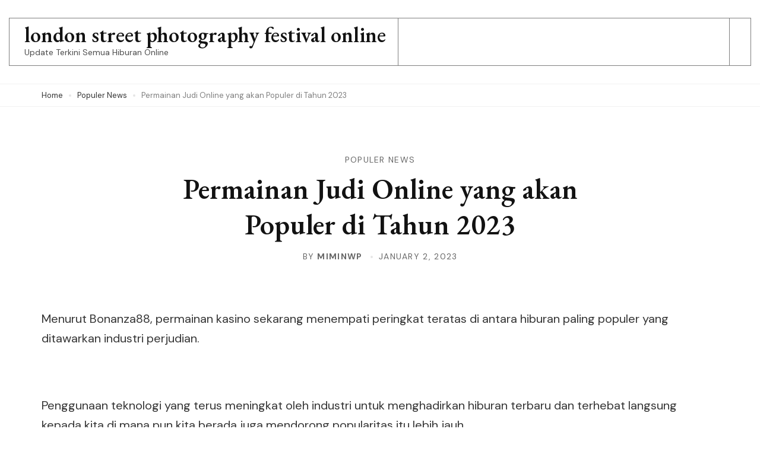

--- FILE ---
content_type: text/html; charset=UTF-8
request_url: https://londonstreetphotographyfestival.org/populer-news/permainan-judi-online-yang-akan-populer-di-tahun-2023/
body_size: 10730
content:
    <!DOCTYPE html>
    <html lang="en-US" prefix="og: https://ogp.me/ns#">
    <head itemtype="http://schema.org/WebSite" itemscope>
	    <meta charset="UTF-8">
    <meta name="viewport" content="width=device-width, initial-scale=1">
    <link rel="profile" href="http://gmpg.org/xfn/11">
    
<!-- Search Engine Optimization by Rank Math - https://s.rankmath.com/home -->
<title>Permainan Judi Online yang akan Populer di Tahun 2023 - london street photography festival online</title>
<meta name="description" content="Menurut Bonanza88, permainan kasino sekarang menempati peringkat teratas di antara hiburan paling populer yang ditawarkan industri perjudian."/>
<meta name="robots" content="index, follow, max-snippet:-1, max-video-preview:-1, max-image-preview:large"/>
<link rel="canonical" href="https://londonstreetphotographyfestival.org/populer-news/permainan-judi-online-yang-akan-populer-di-tahun-2023/" />
<meta property="og:locale" content="en_US" />
<meta property="og:type" content="article" />
<meta property="og:title" content="Permainan Judi Online yang akan Populer di Tahun 2023 - london street photography festival online" />
<meta property="og:description" content="Menurut Bonanza88, permainan kasino sekarang menempati peringkat teratas di antara hiburan paling populer yang ditawarkan industri perjudian." />
<meta property="og:url" content="https://londonstreetphotographyfestival.org/populer-news/permainan-judi-online-yang-akan-populer-di-tahun-2023/" />
<meta property="og:site_name" content="london street photography festival online" />
<meta property="article:section" content="Populer News" />
<meta name="twitter:card" content="summary_large_image" />
<meta name="twitter:title" content="Permainan Judi Online yang akan Populer di Tahun 2023 - london street photography festival online" />
<meta name="twitter:description" content="Menurut Bonanza88, permainan kasino sekarang menempati peringkat teratas di antara hiburan paling populer yang ditawarkan industri perjudian." />
<script type="application/ld+json" class="rank-math-schema">{"@context":"https://schema.org","@graph":[{"@type":["Person","Organization"],"@id":"https://londonstreetphotographyfestival.org/#person","name":"london street photography festival online"},{"@type":"WebSite","@id":"https://londonstreetphotographyfestival.org/#website","url":"https://londonstreetphotographyfestival.org","name":"london street photography festival online","publisher":{"@id":"https://londonstreetphotographyfestival.org/#person"},"inLanguage":"en-US"},{"@type":"Person","@id":"https://londonstreetphotographyfestival.org/author/miminwp/","name":"miminwp","url":"https://londonstreetphotographyfestival.org/author/miminwp/","image":{"@type":"ImageObject","@id":"https://secure.gravatar.com/avatar/97817c0c49994eb500ad0a5e7e2d8aed51977b26424d508f66e4e8887746a152?s=96&amp;d=mm&amp;r=g","url":"https://secure.gravatar.com/avatar/97817c0c49994eb500ad0a5e7e2d8aed51977b26424d508f66e4e8887746a152?s=96&amp;d=mm&amp;r=g","caption":"miminwp","inLanguage":"en-US"},"sameAs":["https://dynatron-corp.com"]},{"@type":"WebPage","@id":"https://londonstreetphotographyfestival.org/populer-news/permainan-judi-online-yang-akan-populer-di-tahun-2023/#webpage","url":"https://londonstreetphotographyfestival.org/populer-news/permainan-judi-online-yang-akan-populer-di-tahun-2023/","name":"Permainan Judi Online yang akan Populer di Tahun 2023 - london street photography festival online","datePublished":"2023-01-02T15:09:35+00:00","dateModified":"2023-01-02T15:09:35+00:00","author":{"@id":"https://londonstreetphotographyfestival.org/author/miminwp/"},"isPartOf":{"@id":"https://londonstreetphotographyfestival.org/#website"},"inLanguage":"en-US"},{"@type":"BlogPosting","headline":"Permainan Judi Online yang akan Populer di Tahun 2023 - london street photography festival online","datePublished":"2023-01-02T15:09:35+00:00","dateModified":"2023-01-02T15:09:35+00:00","author":{"@id":"https://londonstreetphotographyfestival.org/author/miminwp/"},"publisher":{"@id":"https://londonstreetphotographyfestival.org/#person"},"description":"Menurut Bonanza88, permainan kasino sekarang menempati peringkat teratas di antara hiburan paling populer yang ditawarkan industri perjudian.","name":"Permainan Judi Online yang akan Populer di Tahun 2023 - london street photography festival online","@id":"https://londonstreetphotographyfestival.org/populer-news/permainan-judi-online-yang-akan-populer-di-tahun-2023/#richSnippet","isPartOf":{"@id":"https://londonstreetphotographyfestival.org/populer-news/permainan-judi-online-yang-akan-populer-di-tahun-2023/#webpage"},"inLanguage":"en-US","mainEntityOfPage":{"@id":"https://londonstreetphotographyfestival.org/populer-news/permainan-judi-online-yang-akan-populer-di-tahun-2023/#webpage"}}]}</script>
<!-- /Rank Math WordPress SEO plugin -->

<link rel='dns-prefetch' href='//fonts.googleapis.com' />
<link rel="alternate" type="application/rss+xml" title="london street photography festival online &raquo; Feed" href="https://londonstreetphotographyfestival.org/feed/" />
<link rel="alternate" type="application/rss+xml" title="london street photography festival online &raquo; Comments Feed" href="https://londonstreetphotographyfestival.org/comments/feed/" />
<link rel="alternate" title="oEmbed (JSON)" type="application/json+oembed" href="https://londonstreetphotographyfestival.org/wp-json/oembed/1.0/embed?url=https%3A%2F%2Flondonstreetphotographyfestival.org%2Fpopuler-news%2Fpermainan-judi-online-yang-akan-populer-di-tahun-2023%2F" />
<style id='wp-img-auto-sizes-contain-inline-css'>
img:is([sizes=auto i],[sizes^="auto," i]){contain-intrinsic-size:3000px 1500px}
/*# sourceURL=wp-img-auto-sizes-contain-inline-css */
</style>
<style id='wp-emoji-styles-inline-css'>

	img.wp-smiley, img.emoji {
		display: inline !important;
		border: none !important;
		box-shadow: none !important;
		height: 1em !important;
		width: 1em !important;
		margin: 0 0.07em !important;
		vertical-align: -0.1em !important;
		background: none !important;
		padding: 0 !important;
	}
/*# sourceURL=wp-emoji-styles-inline-css */
</style>
<style id='classic-theme-styles-inline-css'>
/*! This file is auto-generated */
.wp-block-button__link{color:#fff;background-color:#32373c;border-radius:9999px;box-shadow:none;text-decoration:none;padding:calc(.667em + 2px) calc(1.333em + 2px);font-size:1.125em}.wp-block-file__button{background:#32373c;color:#fff;text-decoration:none}
/*# sourceURL=/wp-includes/css/classic-themes.min.css */
</style>
<link rel='stylesheet' id='swiper-bundle-css' href='https://londonstreetphotographyfestival.org/wp-content/themes/presto-fashion-blogger/assets/css/swiper-bundle.min.css?ver=6.8.1' media='all' />
<link rel='stylesheet' id='presto-blog-google-fonts-css' href='https://fonts.googleapis.com/css?family=DM+Sans%3Aregular%2Citalic%2C500%2C500italic%2C700%2C700italic%7CEB+Garamond%3A600%2C600italic&#038;display=swap' media='all' />
<link rel='stylesheet' id='presto-blog-gutenberg-css' href='https://londonstreetphotographyfestival.org/wp-content/themes/presto-blog/assets/css/gutenberg.min.css?ver=1.0.0' media='all' />
<link rel='stylesheet' id='presto-blog-style-css' href='https://londonstreetphotographyfestival.org/wp-content/themes/presto-blog/style.css?ver=1.0.0' media='all' />
<link rel='stylesheet' id='presto-fashion-blogger-css' href='https://londonstreetphotographyfestival.org/wp-content/themes/presto-fashion-blogger/style.css?ver=1.0.0' media='all' />
<script src="https://londonstreetphotographyfestival.org/wp-includes/js/jquery/jquery.min.js?ver=3.7.1" id="jquery-core-js"></script>
<script src="https://londonstreetphotographyfestival.org/wp-includes/js/jquery/jquery-migrate.min.js?ver=3.4.1" id="jquery-migrate-js"></script>
<link rel="https://api.w.org/" href="https://londonstreetphotographyfestival.org/wp-json/" /><link rel="alternate" title="JSON" type="application/json" href="https://londonstreetphotographyfestival.org/wp-json/wp/v2/posts/282" /><link rel="EditURI" type="application/rsd+xml" title="RSD" href="https://londonstreetphotographyfestival.org/xmlrpc.php?rsd" />
<meta name="generator" content="WordPress 6.9" />
<link rel='shortlink' href='https://londonstreetphotographyfestival.org/?p=282' />
    <style type="text/css">
            </style>
    <style id='global-styles-inline-css'>
:root{--wp--preset--aspect-ratio--square: 1;--wp--preset--aspect-ratio--4-3: 4/3;--wp--preset--aspect-ratio--3-4: 3/4;--wp--preset--aspect-ratio--3-2: 3/2;--wp--preset--aspect-ratio--2-3: 2/3;--wp--preset--aspect-ratio--16-9: 16/9;--wp--preset--aspect-ratio--9-16: 9/16;--wp--preset--color--black: #000000;--wp--preset--color--cyan-bluish-gray: #abb8c3;--wp--preset--color--white: #ffffff;--wp--preset--color--pale-pink: #f78da7;--wp--preset--color--vivid-red: #cf2e2e;--wp--preset--color--luminous-vivid-orange: #ff6900;--wp--preset--color--luminous-vivid-amber: #fcb900;--wp--preset--color--light-green-cyan: #7bdcb5;--wp--preset--color--vivid-green-cyan: #00d084;--wp--preset--color--pale-cyan-blue: #8ed1fc;--wp--preset--color--vivid-cyan-blue: #0693e3;--wp--preset--color--vivid-purple: #9b51e0;--wp--preset--gradient--vivid-cyan-blue-to-vivid-purple: linear-gradient(135deg,rgb(6,147,227) 0%,rgb(155,81,224) 100%);--wp--preset--gradient--light-green-cyan-to-vivid-green-cyan: linear-gradient(135deg,rgb(122,220,180) 0%,rgb(0,208,130) 100%);--wp--preset--gradient--luminous-vivid-amber-to-luminous-vivid-orange: linear-gradient(135deg,rgb(252,185,0) 0%,rgb(255,105,0) 100%);--wp--preset--gradient--luminous-vivid-orange-to-vivid-red: linear-gradient(135deg,rgb(255,105,0) 0%,rgb(207,46,46) 100%);--wp--preset--gradient--very-light-gray-to-cyan-bluish-gray: linear-gradient(135deg,rgb(238,238,238) 0%,rgb(169,184,195) 100%);--wp--preset--gradient--cool-to-warm-spectrum: linear-gradient(135deg,rgb(74,234,220) 0%,rgb(151,120,209) 20%,rgb(207,42,186) 40%,rgb(238,44,130) 60%,rgb(251,105,98) 80%,rgb(254,248,76) 100%);--wp--preset--gradient--blush-light-purple: linear-gradient(135deg,rgb(255,206,236) 0%,rgb(152,150,240) 100%);--wp--preset--gradient--blush-bordeaux: linear-gradient(135deg,rgb(254,205,165) 0%,rgb(254,45,45) 50%,rgb(107,0,62) 100%);--wp--preset--gradient--luminous-dusk: linear-gradient(135deg,rgb(255,203,112) 0%,rgb(199,81,192) 50%,rgb(65,88,208) 100%);--wp--preset--gradient--pale-ocean: linear-gradient(135deg,rgb(255,245,203) 0%,rgb(182,227,212) 50%,rgb(51,167,181) 100%);--wp--preset--gradient--electric-grass: linear-gradient(135deg,rgb(202,248,128) 0%,rgb(113,206,126) 100%);--wp--preset--gradient--midnight: linear-gradient(135deg,rgb(2,3,129) 0%,rgb(40,116,252) 100%);--wp--preset--font-size--small: 13px;--wp--preset--font-size--medium: 20px;--wp--preset--font-size--large: 36px;--wp--preset--font-size--x-large: 42px;--wp--preset--spacing--20: 0.44rem;--wp--preset--spacing--30: 0.67rem;--wp--preset--spacing--40: 1rem;--wp--preset--spacing--50: 1.5rem;--wp--preset--spacing--60: 2.25rem;--wp--preset--spacing--70: 3.38rem;--wp--preset--spacing--80: 5.06rem;--wp--preset--shadow--natural: 6px 6px 9px rgba(0, 0, 0, 0.2);--wp--preset--shadow--deep: 12px 12px 50px rgba(0, 0, 0, 0.4);--wp--preset--shadow--sharp: 6px 6px 0px rgba(0, 0, 0, 0.2);--wp--preset--shadow--outlined: 6px 6px 0px -3px rgb(255, 255, 255), 6px 6px rgb(0, 0, 0);--wp--preset--shadow--crisp: 6px 6px 0px rgb(0, 0, 0);}:where(.is-layout-flex){gap: 0.5em;}:where(.is-layout-grid){gap: 0.5em;}body .is-layout-flex{display: flex;}.is-layout-flex{flex-wrap: wrap;align-items: center;}.is-layout-flex > :is(*, div){margin: 0;}body .is-layout-grid{display: grid;}.is-layout-grid > :is(*, div){margin: 0;}:where(.wp-block-columns.is-layout-flex){gap: 2em;}:where(.wp-block-columns.is-layout-grid){gap: 2em;}:where(.wp-block-post-template.is-layout-flex){gap: 1.25em;}:where(.wp-block-post-template.is-layout-grid){gap: 1.25em;}.has-black-color{color: var(--wp--preset--color--black) !important;}.has-cyan-bluish-gray-color{color: var(--wp--preset--color--cyan-bluish-gray) !important;}.has-white-color{color: var(--wp--preset--color--white) !important;}.has-pale-pink-color{color: var(--wp--preset--color--pale-pink) !important;}.has-vivid-red-color{color: var(--wp--preset--color--vivid-red) !important;}.has-luminous-vivid-orange-color{color: var(--wp--preset--color--luminous-vivid-orange) !important;}.has-luminous-vivid-amber-color{color: var(--wp--preset--color--luminous-vivid-amber) !important;}.has-light-green-cyan-color{color: var(--wp--preset--color--light-green-cyan) !important;}.has-vivid-green-cyan-color{color: var(--wp--preset--color--vivid-green-cyan) !important;}.has-pale-cyan-blue-color{color: var(--wp--preset--color--pale-cyan-blue) !important;}.has-vivid-cyan-blue-color{color: var(--wp--preset--color--vivid-cyan-blue) !important;}.has-vivid-purple-color{color: var(--wp--preset--color--vivid-purple) !important;}.has-black-background-color{background-color: var(--wp--preset--color--black) !important;}.has-cyan-bluish-gray-background-color{background-color: var(--wp--preset--color--cyan-bluish-gray) !important;}.has-white-background-color{background-color: var(--wp--preset--color--white) !important;}.has-pale-pink-background-color{background-color: var(--wp--preset--color--pale-pink) !important;}.has-vivid-red-background-color{background-color: var(--wp--preset--color--vivid-red) !important;}.has-luminous-vivid-orange-background-color{background-color: var(--wp--preset--color--luminous-vivid-orange) !important;}.has-luminous-vivid-amber-background-color{background-color: var(--wp--preset--color--luminous-vivid-amber) !important;}.has-light-green-cyan-background-color{background-color: var(--wp--preset--color--light-green-cyan) !important;}.has-vivid-green-cyan-background-color{background-color: var(--wp--preset--color--vivid-green-cyan) !important;}.has-pale-cyan-blue-background-color{background-color: var(--wp--preset--color--pale-cyan-blue) !important;}.has-vivid-cyan-blue-background-color{background-color: var(--wp--preset--color--vivid-cyan-blue) !important;}.has-vivid-purple-background-color{background-color: var(--wp--preset--color--vivid-purple) !important;}.has-black-border-color{border-color: var(--wp--preset--color--black) !important;}.has-cyan-bluish-gray-border-color{border-color: var(--wp--preset--color--cyan-bluish-gray) !important;}.has-white-border-color{border-color: var(--wp--preset--color--white) !important;}.has-pale-pink-border-color{border-color: var(--wp--preset--color--pale-pink) !important;}.has-vivid-red-border-color{border-color: var(--wp--preset--color--vivid-red) !important;}.has-luminous-vivid-orange-border-color{border-color: var(--wp--preset--color--luminous-vivid-orange) !important;}.has-luminous-vivid-amber-border-color{border-color: var(--wp--preset--color--luminous-vivid-amber) !important;}.has-light-green-cyan-border-color{border-color: var(--wp--preset--color--light-green-cyan) !important;}.has-vivid-green-cyan-border-color{border-color: var(--wp--preset--color--vivid-green-cyan) !important;}.has-pale-cyan-blue-border-color{border-color: var(--wp--preset--color--pale-cyan-blue) !important;}.has-vivid-cyan-blue-border-color{border-color: var(--wp--preset--color--vivid-cyan-blue) !important;}.has-vivid-purple-border-color{border-color: var(--wp--preset--color--vivid-purple) !important;}.has-vivid-cyan-blue-to-vivid-purple-gradient-background{background: var(--wp--preset--gradient--vivid-cyan-blue-to-vivid-purple) !important;}.has-light-green-cyan-to-vivid-green-cyan-gradient-background{background: var(--wp--preset--gradient--light-green-cyan-to-vivid-green-cyan) !important;}.has-luminous-vivid-amber-to-luminous-vivid-orange-gradient-background{background: var(--wp--preset--gradient--luminous-vivid-amber-to-luminous-vivid-orange) !important;}.has-luminous-vivid-orange-to-vivid-red-gradient-background{background: var(--wp--preset--gradient--luminous-vivid-orange-to-vivid-red) !important;}.has-very-light-gray-to-cyan-bluish-gray-gradient-background{background: var(--wp--preset--gradient--very-light-gray-to-cyan-bluish-gray) !important;}.has-cool-to-warm-spectrum-gradient-background{background: var(--wp--preset--gradient--cool-to-warm-spectrum) !important;}.has-blush-light-purple-gradient-background{background: var(--wp--preset--gradient--blush-light-purple) !important;}.has-blush-bordeaux-gradient-background{background: var(--wp--preset--gradient--blush-bordeaux) !important;}.has-luminous-dusk-gradient-background{background: var(--wp--preset--gradient--luminous-dusk) !important;}.has-pale-ocean-gradient-background{background: var(--wp--preset--gradient--pale-ocean) !important;}.has-electric-grass-gradient-background{background: var(--wp--preset--gradient--electric-grass) !important;}.has-midnight-gradient-background{background: var(--wp--preset--gradient--midnight) !important;}.has-small-font-size{font-size: var(--wp--preset--font-size--small) !important;}.has-medium-font-size{font-size: var(--wp--preset--font-size--medium) !important;}.has-large-font-size{font-size: var(--wp--preset--font-size--large) !important;}.has-x-large-font-size{font-size: var(--wp--preset--font-size--x-large) !important;}
/*# sourceURL=global-styles-inline-css */
</style>
</head>

<body class="wp-singular post-template-default single single-post postid-282 single-format-standard wp-embed-responsive wp-theme-presto-blog wp-child-theme-presto-fashion-blogger header-layout-eight single-layout1 presto-blog-has-blocks full-width"itemtype="https://schema.org/Blog" itemscope>
    <div id="page" class="site">
        <a class="skip-link screen-reader-text" href="#content">Skip to content (Press Enter)</a>
    <header id="masthead" class="site-header layout-eight" itemtype="https://schema.org/WPHeader" itemscope="">
    <div class="top-header">
        <div class="container">
            <div class="header-left">
                    <div class="site-branding hide-element" itemtype="https://schema.org/Organization" itemscope>
                        <p class="site-title"><a href="https://londonstreetphotographyfestival.org/" rel="home">london street photography festival online</a></p>
                                <p class="site-description">Update Terkini Semua Hiburan Online</p>
                    </div><!-- .site-branding -->
                </div>
            <div class="header-center">
                    <nav id="site-navigation" class="main-navigation" itemtype="https://schema.org/SiteNavigationElement" itemscope> 
        <button class="toggle-button" aria-controls="primary-menu" data-toggle-target=".main-menu-modal" data-toggle-body-class="showing-main-menu-modal" aria-expanded="false" data-set-focus=".close-main-nav-toggle">
            <span class="toggle-bar"></span>
            <span class="toggle-bar"></span>
            <span class="toggle-bar"></span>
        </button>
        <div class="primary-menu-list main-menu-modal cover-modal" data-modal-target-string=".main-menu-modal">
            <button class="close close-main-nav-toggle" data-toggle-target=".main-menu-modal" data-toggle-body-class="showing-main-menu-modal" aria-expanded="false" data-set-focus=".main-menu-modal">
                <span class="toggle-bar"></span>
                <span class="toggle-text">Close</span>
            </button>
            <div class="mobile-menu" aria-label="Mobile">
                            </div>
        </div>
    </nav><!-- #site-navigation -->
                </div>
            <div class="header-right">
                            </div>				
        </div>
    </div><!-- .top-header -->
</header><!-- #masthead -->
    <header id="mblheader" class="mobile-header">
        <div class="container">
                <div class="site-branding hide-element" >
                        <p class="site-title"><a href="https://londonstreetphotographyfestival.org/" rel="home">london street photography festival online</a></p>
                                <p class="site-description">Update Terkini Semua Hiburan Online</p>
                    </div><!-- .site-branding -->
                <div class="mbl-header-utilities">
                <button class="toggle-button" aria-controls="mbl-primary-menu" data-toggle-target=".mbl-main-menu-modal" data-toggle-body-class="mbl-showing-main-menu-modal" aria-expanded="false" data-set-focus=".mbl-close-main-nav-toggle">
                    <span class="toggle-bar"></span>
                    <span class="toggle-bar"></span>
                    <span class="toggle-bar"></span>
                </button>
                <div class="mbl-primary-menu-list mbl-main-menu-modal cover-modal" data-modal-target-string=".mbl-main-menu-modal">
                    <button class="close mbl-close-main-nav-toggle" data-toggle-target=".mbl-main-menu-modal" data-toggle-body-class="mbl-showing-main-menu-modal" aria-expanded="false" data-set-focus=".mbl-main-menu-modal">
                        <span class="toggle-bar"></span>
                        <span class="toggle-text">Close</span>
                    </button>
                    <div class="mobile-menu" aria-label="Mobile">
                        <div class="mbl-main-menu-modal">
                            <form role="search" method="get" class="search-form" action="https://londonstreetphotographyfestival.org/">
				<label>
					<span class="screen-reader-text">Search for:</span>
					<input type="search" class="search-field" placeholder="Search &hellip;" value="" name="s" />
				</label>
				<input type="submit" class="search-submit" value="Search" />
			</form>    <nav id="mobile-secondary-navigation" class="secondary-navigation"> 
        <div class="secondary-menu-list">
                    </div>
    </nav><!-- #site-navigation -->
                            </div>
                    </div>
                </div>
            </div>
        </div>
    </header>
        <div id="content" class="site-content">
		<div class="breadcrumb-wrapper"><div class="container"><div id="crumbs" itemscope itemtype="http://schema.org/BreadcrumbList">
                <span itemprop="itemListElement" itemscope itemtype="http://schema.org/ListItem">
                    <a href="https://londonstreetphotographyfestival.org" itemprop="item"><span class="breadcrumb_home" itemprop="name">Home</span></a><meta itemprop="position" content="1" /><span class="separator"></span></span><span itemprop="itemListElement" itemscope itemtype="http://schema.org/ListItem"><a itemprop="item" href="https://londonstreetphotographyfestival.org/category/populer-news/"><span itemprop="name">Populer News</span></a><meta itemprop="position" content="2" /><span class="separator"></span></span><span class="current" itemprop="itemListElement" itemscope itemtype="http://schema.org/ListItem"><a itemprop="item" href="https://londonstreetphotographyfestival.org/populer-news/permainan-judi-online-yang-akan-populer-di-tahun-2023/"><span itemprop="name">Permainan Judi Online yang akan Populer di Tahun 2023</span></a><meta itemprop="position" content="3" /></span></div></div></div><!-- .breadcrumb-wrapper -->    <header class="entry-header">        
                        
                <div class="container">
                    <span class="category"><a href="https://londonstreetphotographyfestival.org/category/populer-news/" rel="category tag">Populer News</a></span><h1 class="entry-title">Permainan Judi Online yang akan Populer di Tahun 2023</h1>                    <div class="entry-meta">
                            <span class="byline" itemtype="https://schema.org/Person" itemscope>
        By <span class="author vcard"><a class="url fn n" href="https://londonstreetphotographyfestival.org/author/miminwp/">miminwp</a></span>    </span>
    <span class="posted-on"><a href="https://londonstreetphotographyfestival.org/populer-news/permainan-judi-online-yang-akan-populer-di-tahun-2023/" rel="bookmark"><time class="entry-date published updated" datetime="2023-01-02T15:09:35+00:00" itemprop="datePublished">January 2, 2023</time></a></span>                    </div>
                </div>
                    </header>
    		<div class="container">
			<div id="primary" class="content-area">
    	<main id="main" class="site-main">
		
<article id="post-282" class="post-282 post type-post status-publish format-standard hentry category-populer-news"itemtype="https://schema.org/CreativeWork" itemscope>
	<div class="content-wrap">
		<div class="entry-content">
			<p><span style="font-weight: 400;">Menurut Bonanza88, permainan kasino sekarang menempati peringkat teratas di antara hiburan paling populer yang ditawarkan industri perjudian.</span></p>
<p><span style="font-weight: 400;">Penggunaan teknologi yang terus meningkat oleh industri untuk menghadirkan hiburan terbaru dan terhebat langsung kepada kita di mana pun kita berada juga mendorong popularitas itu lebih jauh.</span></p>
<p><span style="font-weight: 400;">Situs <a href="https://londonstreetphotographyfestival.org/slot-online/berkenalan-dengan-varian-blackjack-vegas-downtown-blackjack/">judi online</a> telah menerima klien yang dulunya pengunjung tetap kasino tradisional sejak lama. Industri ini juga mendapat dukungan dari generasi pemain baru yang perkenalan pertamanya dengan hiburan yang ditawarkan adalah online.</span></p>
<p><span style="font-weight: 400;">Para pemain baru ini dan keinginan mereka akan pengalaman kasino tradisional yang disampaikan secara online telah meningkatkan kecepatan dalam mengembangkan permainan live dealer dan fitur-fitur lain yang menghadirkan pengalaman kasino sejati secara online.</span></p>
<p><span style="font-weight: 400;">Ini adalah saat-saat yang menyenangkan bagi situs judi online dan pelanggan mereka, terutama dengan begitu banyak fokus ditempatkan pada permainan live dealer.</span></p>
<p><span style="font-weight: 400;">Jadi kali ini kita akan melihat permainan apa yang sekiranya akan populer di situs judi online pada tahun 2023 seiring berjalannya tahun.</span></p>
<p><span style="font-weight: 400;">Slot Live Dealer</span></p>
<p><span style="font-weight: 400;">Slot live dealer sebenarnya tak jauh berbeda dengan slot online standar lainnya. Tetapi alih-alih Anda yang menekan tombol spin, seorang dealer melakukan ini untuk Anda.</span></p>
<p><span style="font-weight: 400;">Tentu saja, Anda tetap yang menentukan besar taruhan dan opsi lainnya. Tetapi dealer akan melakukan putaran dari tempat berbasis darat dan tindakan tersebut disiarkan langsung ke perangkat Anda. </span></p>
<p><span style="font-weight: 400;">Aspek ini terbukti sangat populer karena kehadiran dealer yang hebat dapat menambah kedalaman gameplay slot.</span></p>
<p><span style="font-weight: 400;">Jika Anda seorang penggemar permainan slot online, maka slot live dealer adalah variasi yang harus Anda coba di masa mendatang.</span></p>
<p>&nbsp;</p>
<p><span style="font-weight: 400;">Poker Live Dealer</span></p>
<p><span style="font-weight: 400;">Poker dengan live dealer menghadirkan interaksi dan aksi yang sama seperti berada di kasino langsung ke ponsel Anda. Lalu dengan strategi yang tepat, pemain yang baik dapat meningkatkan peluang menang mereka sendiri.</span></p>
<p><span style="font-weight: 400;">Permainan poker live dealer biasanya hanya ada terbagi dalam dua tahap, pembagian kartu awal dan penukaran kartu.</span></p>
<p><span style="font-weight: 400;">Di awal permainan seorang pemain akan dibagikan 5 kartu dari satu dek kartu, fitur yang memungkinkan pemain terampil menghitung peluang menang setiap kali kartu dibagikan. Setelah itu, pemain membuat keputusan terkait kartu mana yang akan disimpan dan mana yang akan dibuang. Kartu yang dibuang kemudian akan diganti dengan kartu baru oleh dealer.</span></p>
<p><span style="font-weight: 400;">Skala pembayaran yang dapat diterima tergantung pada kombinasi yang Anda buat.</span></p>
<p>&nbsp;</p>
<p><span style="font-weight: 400;">Roulette</span></p>
<p><span style="font-weight: 400;">Roulette adalah permainan pokok di kasino yang terbukti tetap sepopuler sebelumnya di tempat-tempat berbasis darat di seluruh dunia.</span></p>
<p><span style="font-weight: 400;">Jadi tidak mengherankan jika ini tetap menjadi salah satu permainan yang paling banyak dimainkan dan dinikmati dalam industri judi online yang terus berkembang.</span></p>
<p><span style="font-weight: 400;">Permainan ini memang memiliki cara bermain yang sederhana dan sangat bergantung pada keberuntungan. Tetapi dengan banyaknya opsi taruhan yang tersedia, cara bermain yang sederhana justru merupakan nilai lebihnya.</span></p>
<p><span style="font-weight: 400;">Secara garis besar posisi taruhan roulette jatuh ke dalam dua kubu; Inside dan Outside. Odd untuk posisi taruhan Outside lebih besar dari Inside. Namun, taruhan Inside menawarkan pembayaran yang lebih banyak.</span></p>
<p><span style="font-weight: 400;">Varian permainan yang biasanya ditawarkan oleh kasino online terbaik dapat berupa Roulette Prancis, Amerika, atau Eropa. Roda nol tunggal roulette Prancis dan Eropa selalu menjadi favorit para pemain. Ini adalah tren yang kami lihat akan terus berlanjut ke masa depan.</span></p>
<p><span style="font-weight: 400;">Beberapa situs judi online juga menawarkan varian Mini roulette atau Multiwheel roulette yang keduanya menambah sudut permainan yang berbeda dan sangat disukai oleh para pemain.</span></p>
<p>&nbsp;</p>
<p><span style="font-weight: 400;">Craps atau Dadu</span></p>
<p><span style="font-weight: 400;">Pemain yang menyukai keterampilan tambahan yang dibutuhkan untuk bermain poker dengan baik telah menemukan bahwa Craps menawarkan gameplay yang menarik dan tantangan baru.</span></p>
<p>&nbsp;</p>
<p><span style="font-weight: 400;">Taruhan Pass Line, Don&#8217;t Pass, Come dan Don&#8217;t Come adalah taruhan yang terbukti populer karena dapat menawarkan pengembalian terbesar saat Anda menang.</span></p>
<p><span style="font-weight: 400;">Dibandingkan dengan kasino tradisional, meja dadu online adalah tempat yang sederhana. Elemen online sangat membantu menghilangkan hambatan bagi pemain baru dari seperangkat aturan etiket meja yang rumit. Tapi itu tetap mempertahankan pemandangan dan suara yang akan Anda lihat di kasino offline terbaik.</span></p>
<p>&nbsp;</p>
<p><span style="font-weight: 400;">Blackjack</span></p>
<p><span style="font-weight: 400;">Blackjack atau 21 adalah salah satu permainan yang memberikan peluang menang terbaik bagi pemain. Jadi tak mengherankan jika ini tetap akan menjadi favorit bagi semua jenis pemain.</span></p>
<p><span style="font-weight: 400;">Inti dari permainan ini cukup sederhana, yaitu mendapatkan hand dengan nilai total mendekati atau sama dengan 21. Namun jika Anda melewati nilai tersebut, maka Anda otomatis kalah.</span></p>
<p><span style="font-weight: 400;">Dalam bermain, setiap pemain akan dibagikan dua kartu sebagai hand awal mereka. Lalu mereka dapat memilih untuk menambah kartu jika nilai total hand awalnya lebih rendah dari 21.</span></p>
<p><span style="font-weight: 400;">Terlepas dari mereka menambah kartu atau tidak, jika pemain sudah puas dengan nilai handnya, mereka dapat memilih untuk stand alias bertahan dan tidak menerima kartu tambahan lagi.</span></p>
<p><span style="font-weight: 400;">Seorang pemain yang telah dibagikan 2 kartu dengan nilai yang sama memiliki opsi untuk split atau membagi kartu tersebut menjadi dua hand terpisah. Jika mereka melakukan split, pemain juga perlu memasang taruhan tambahan sebesar taruhan awalnya.</span></p>
<p><span style="font-weight: 400;">Anda juga dapat memilih untuk menggandakan taruhan dan menerima hanya satu kartu tambahan. Saran Bonanza88, hanya melakukan double down jika Anda memiliki hand bernilai 9 hingga 11. </span></p>
		</div><!-- .entry-content -->
		<footer class="entry-footer">
					</footer><!-- .entry-footer -->
	</div>
</article><!-- ##post -->            
            <nav class="navigation pagination" role="navigation">
                <h2 class="screen-reader-text">Post Navigation</h2>
                <div class="nav-links">
                                                <div class="nav-previous">
                                <a href="https://londonstreetphotographyfestival.org/populer-news/tips-memanfaatkan-deposit-bonus-untuk-memaksimalkan-permainan/" rel="prev">
                                    <span class="nav-text">Previous Article</span>
                                    <div class="nav-title-wrap">
                                        <figure>
                                                                                    </figure>
                                        <h3 class="nav-title">Tips Memanfaatkan Deposit Bonus Untuk Memaksimalkan Permainan</h3>
                                    </div>
                                </a>
                            </div>
                                                        <div class="nav-next">
                                <a href="https://londonstreetphotographyfestival.org/populer-news/berbagai-program-yang-biasanya-ditawarkan-casino-online-di-awal-tahun/" rel="next">
                                <span class="nav-text">Next Article</span>
                                <div class="nav-title-wrap">
                                    <figure>
                                                                            </figure>
                                    <h3 class="nav-title">Berbagai Program yang Biasanya Ditawarkan Casino Online Di Awal Tahun</h3>
                                </div>
                                </a>
                            </div>
                                            </div>
            </nav>        
            	</main><!-- #main -->
            </div><!-- #primary -->
	        	    </div><!-- .container -->
        		
    </div><!-- #content -->
       
            <div class="related-posts normal-corner">
                <div class="container">
                                            <h2 class="related-title">
                            You Might Also Like                        </h2>
                                        <div class="related-post-wrap">
                                                    <article class="post">
                                <figure class="post-thumbnail">
                                    <a href="https://londonstreetphotographyfestival.org/populer-news/selebriti-hollywood-ini-gemar-berjudi-loh-part-1/">
                                                <div class="svg-holder">
            <svg class="fallback-svg" viewBox="0 0 1260 602" preserveAspectRatio="none">
                <rect width="1260" height="602" style="fill:#b2b2b2;"></rect>
            </svg>
            <span class="fallback-text">
                <svg xmlns="http://www.w3.org/2000/svg" xmlns:xlink="http://www.w3.org/1999/xlink" preserveAspectRatio="xMidYMid" width="943" height="145" viewBox="0 0 943 145"><defs><style>.cls-1{filter:url(#drop-shadow-1);}.cls-1,.cls-2{font-size: 156.781px;}.cls-2{fill: #fff;text-anchor: middle;font-family: "Myriad Pro";}</style><filter id="drop-shadow-1" filterUnits="userSpaceOnUse"><feOffset dy="1" in="SourceAlpha"/><feGaussianBlur stdDeviation="1.732" result="dropBlur"/><feFlood flood-opacity="0.2"/><feComposite operator="in" in2="dropBlur" result="dropShadowComp"/><feComposite in="SourceGraphic" result="shadowed"/></filter></defs><text x="468" y="108" class="cls-1"><tspan x="466" class="cls-2">Feature Image</tspan></text></svg>
            </span>
        </div>
                                            </a>
                                </figure>
                                <header class="entry-header">
                                    <span class="category"><a href="https://londonstreetphotographyfestival.org/category/populer-news/" rel="category tag">Populer News</a></span>                                    <h3 class="entry-title">
                                        <a href="https://londonstreetphotographyfestival.org/populer-news/selebriti-hollywood-ini-gemar-berjudi-loh-part-1/">Selebriti Hollywood Ini Gemar Berjudi Loh Part 1</a>
                                    </h3>
                                    <div class="entry-meta">
                                        <span class="posted-on"><a href="https://londonstreetphotographyfestival.org/populer-news/selebriti-hollywood-ini-gemar-berjudi-loh-part-1/" rel="bookmark"><time class="entry-date published updated" datetime="2022-12-09T10:49:33+00:00" itemprop="datePublished">December 9, 2022</time></a></span>                                    </div>
                                </header><!-- .entry-header -->
                            </article>
                                                    <article class="post">
                                <figure class="post-thumbnail">
                                    <a href="https://londonstreetphotographyfestival.org/populer-news/permainan-casino-online-memungkinkan-mendapat-keuntungan-besar/">
                                                <div class="svg-holder">
            <svg class="fallback-svg" viewBox="0 0 1260 602" preserveAspectRatio="none">
                <rect width="1260" height="602" style="fill:#b2b2b2;"></rect>
            </svg>
            <span class="fallback-text">
                <svg xmlns="http://www.w3.org/2000/svg" xmlns:xlink="http://www.w3.org/1999/xlink" preserveAspectRatio="xMidYMid" width="943" height="145" viewBox="0 0 943 145"><defs><style>.cls-1{filter:url(#drop-shadow-1);}.cls-1,.cls-2{font-size: 156.781px;}.cls-2{fill: #fff;text-anchor: middle;font-family: "Myriad Pro";}</style><filter id="drop-shadow-1" filterUnits="userSpaceOnUse"><feOffset dy="1" in="SourceAlpha"/><feGaussianBlur stdDeviation="1.732" result="dropBlur"/><feFlood flood-opacity="0.2"/><feComposite operator="in" in2="dropBlur" result="dropShadowComp"/><feComposite in="SourceGraphic" result="shadowed"/></filter></defs><text x="468" y="108" class="cls-1"><tspan x="466" class="cls-2">Feature Image</tspan></text></svg>
            </span>
        </div>
                                            </a>
                                </figure>
                                <header class="entry-header">
                                    <span class="category"><a href="https://londonstreetphotographyfestival.org/category/populer-news/" rel="category tag">Populer News</a></span>                                    <h3 class="entry-title">
                                        <a href="https://londonstreetphotographyfestival.org/populer-news/permainan-casino-online-memungkinkan-mendapat-keuntungan-besar/">Permainan Casino Online Memungkinkan Mendapat Keuntungan Besar</a>
                                    </h3>
                                    <div class="entry-meta">
                                        <span class="posted-on"><a href="https://londonstreetphotographyfestival.org/populer-news/permainan-casino-online-memungkinkan-mendapat-keuntungan-besar/" rel="bookmark"><time class="entry-date published updated" datetime="2022-12-16T09:14:23+00:00" itemprop="datePublished">December 16, 2022</time></a></span>                                    </div>
                                </header><!-- .entry-header -->
                            </article>
                                                    <article class="post">
                                <figure class="post-thumbnail">
                                    <a href="https://londonstreetphotographyfestival.org/populer-news/review-aplikasi-transportasi-online-populer-di-tanah-air/">
                                                <div class="svg-holder">
            <svg class="fallback-svg" viewBox="0 0 1260 602" preserveAspectRatio="none">
                <rect width="1260" height="602" style="fill:#b2b2b2;"></rect>
            </svg>
            <span class="fallback-text">
                <svg xmlns="http://www.w3.org/2000/svg" xmlns:xlink="http://www.w3.org/1999/xlink" preserveAspectRatio="xMidYMid" width="943" height="145" viewBox="0 0 943 145"><defs><style>.cls-1{filter:url(#drop-shadow-1);}.cls-1,.cls-2{font-size: 156.781px;}.cls-2{fill: #fff;text-anchor: middle;font-family: "Myriad Pro";}</style><filter id="drop-shadow-1" filterUnits="userSpaceOnUse"><feOffset dy="1" in="SourceAlpha"/><feGaussianBlur stdDeviation="1.732" result="dropBlur"/><feFlood flood-opacity="0.2"/><feComposite operator="in" in2="dropBlur" result="dropShadowComp"/><feComposite in="SourceGraphic" result="shadowed"/></filter></defs><text x="468" y="108" class="cls-1"><tspan x="466" class="cls-2">Feature Image</tspan></text></svg>
            </span>
        </div>
                                            </a>
                                </figure>
                                <header class="entry-header">
                                    <span class="category"><a href="https://londonstreetphotographyfestival.org/category/populer-news/" rel="category tag">Populer News</a></span>                                    <h3 class="entry-title">
                                        <a href="https://londonstreetphotographyfestival.org/populer-news/review-aplikasi-transportasi-online-populer-di-tanah-air/">Review Aplikasi Transportasi Online Populer di Tanah Air</a>
                                    </h3>
                                    <div class="entry-meta">
                                        <span class="posted-on"><a href="https://londonstreetphotographyfestival.org/populer-news/review-aplikasi-transportasi-online-populer-di-tanah-air/" rel="bookmark"><time class="entry-date published updated" datetime="2022-11-12T04:26:18+00:00" itemprop="datePublished">November 12, 2022</time></a></span>                                    </div>
                                </header><!-- .entry-header -->
                            </article>
                                            </div>
                </div>
            </div><!-- .related-posts -->
                <footer id="colophon" class="site-footer" itemtype="https://schema.org/WPFooter" itemscope>
        <div class="bottom-footer">
        <div class="container">
            <div class="copyright">
                <span class="copy-right">&copy; Copyright 2026 <a href="https://londonstreetphotographyfestival.org/">london street photography festival online</a>. </span><span class="author-link"> Presto Fashion Blogger | Developed By <a href="https://sublimetheme.com/" rel="nofollow" target="_blank">SublimeTheme</a></span>.<span class="wp-link"> Powered by <a href="https://wordpress.org/" target="_blank">WordPress</a>.</span>    
            </div>
                    </div>
    </div><!-- .bottom-footer -->
        <button class="goto-top">
        <svg width="24" height="24" viewBox="0 0 24 24" fill="none" xmlns="http://www.w3.org/2000/svg"><path d="M15.5 6.83366L12 3.16699L8.5 6.83366" stroke="white" stroke-opacity="0.8" stroke-width="1.5" stroke-linecap="round" stroke-linejoin="round"/><path d="M12 20.6663L12 3.33301" stroke="white" stroke-opacity="0.8" stroke-width="1.5" stroke-linecap="round" stroke-linejoin="round"/></svg>    </button>
        </footer><!-- .site-footer -->
        </div><!-- #page -->
    <script type="speculationrules">
{"prefetch":[{"source":"document","where":{"and":[{"href_matches":"/*"},{"not":{"href_matches":["/wp-*.php","/wp-admin/*","/wp-content/uploads/*","/wp-content/*","/wp-content/plugins/*","/wp-content/themes/presto-fashion-blogger/*","/wp-content/themes/presto-blog/*","/*\\?(.+)"]}},{"not":{"selector_matches":"a[rel~=\"nofollow\"]"}},{"not":{"selector_matches":".no-prefetch, .no-prefetch a"}}]},"eagerness":"conservative"}]}
</script>
<script src="https://londonstreetphotographyfestival.org/wp-content/themes/presto-fashion-blogger/assets/js/swiper-bundle.min.js?ver=6.8.1" id="swiper-bundle-js"></script>
<script src="https://londonstreetphotographyfestival.org/wp-content/themes/presto-blog/assets/js/modal-accessibility.min.js?ver=1.0.0" id="presto-blog-accessibility-js"></script>
<script src="https://londonstreetphotographyfestival.org/wp-content/themes/presto-blog/assets/js/custom.min.js?ver=1.0.0" id="presto-blog-custom-js"></script>
<script id="presto-fashion-blogger-js-extra">
var presto_fashion_blogger = {"slider_auto":""};
//# sourceURL=presto-fashion-blogger-js-extra
</script>
<script src="https://londonstreetphotographyfestival.org/wp-content/themes/presto-fashion-blogger/assets/js/custom.min.js?ver=1.0.0" id="presto-fashion-blogger-js"></script>
<script id="wp-emoji-settings" type="application/json">
{"baseUrl":"https://s.w.org/images/core/emoji/17.0.2/72x72/","ext":".png","svgUrl":"https://s.w.org/images/core/emoji/17.0.2/svg/","svgExt":".svg","source":{"concatemoji":"https://londonstreetphotographyfestival.org/wp-includes/js/wp-emoji-release.min.js?ver=6.9"}}
</script>
<script type="module">
/*! This file is auto-generated */
const a=JSON.parse(document.getElementById("wp-emoji-settings").textContent),o=(window._wpemojiSettings=a,"wpEmojiSettingsSupports"),s=["flag","emoji"];function i(e){try{var t={supportTests:e,timestamp:(new Date).valueOf()};sessionStorage.setItem(o,JSON.stringify(t))}catch(e){}}function c(e,t,n){e.clearRect(0,0,e.canvas.width,e.canvas.height),e.fillText(t,0,0);t=new Uint32Array(e.getImageData(0,0,e.canvas.width,e.canvas.height).data);e.clearRect(0,0,e.canvas.width,e.canvas.height),e.fillText(n,0,0);const a=new Uint32Array(e.getImageData(0,0,e.canvas.width,e.canvas.height).data);return t.every((e,t)=>e===a[t])}function p(e,t){e.clearRect(0,0,e.canvas.width,e.canvas.height),e.fillText(t,0,0);var n=e.getImageData(16,16,1,1);for(let e=0;e<n.data.length;e++)if(0!==n.data[e])return!1;return!0}function u(e,t,n,a){switch(t){case"flag":return n(e,"\ud83c\udff3\ufe0f\u200d\u26a7\ufe0f","\ud83c\udff3\ufe0f\u200b\u26a7\ufe0f")?!1:!n(e,"\ud83c\udde8\ud83c\uddf6","\ud83c\udde8\u200b\ud83c\uddf6")&&!n(e,"\ud83c\udff4\udb40\udc67\udb40\udc62\udb40\udc65\udb40\udc6e\udb40\udc67\udb40\udc7f","\ud83c\udff4\u200b\udb40\udc67\u200b\udb40\udc62\u200b\udb40\udc65\u200b\udb40\udc6e\u200b\udb40\udc67\u200b\udb40\udc7f");case"emoji":return!a(e,"\ud83e\u1fac8")}return!1}function f(e,t,n,a){let r;const o=(r="undefined"!=typeof WorkerGlobalScope&&self instanceof WorkerGlobalScope?new OffscreenCanvas(300,150):document.createElement("canvas")).getContext("2d",{willReadFrequently:!0}),s=(o.textBaseline="top",o.font="600 32px Arial",{});return e.forEach(e=>{s[e]=t(o,e,n,a)}),s}function r(e){var t=document.createElement("script");t.src=e,t.defer=!0,document.head.appendChild(t)}a.supports={everything:!0,everythingExceptFlag:!0},new Promise(t=>{let n=function(){try{var e=JSON.parse(sessionStorage.getItem(o));if("object"==typeof e&&"number"==typeof e.timestamp&&(new Date).valueOf()<e.timestamp+604800&&"object"==typeof e.supportTests)return e.supportTests}catch(e){}return null}();if(!n){if("undefined"!=typeof Worker&&"undefined"!=typeof OffscreenCanvas&&"undefined"!=typeof URL&&URL.createObjectURL&&"undefined"!=typeof Blob)try{var e="postMessage("+f.toString()+"("+[JSON.stringify(s),u.toString(),c.toString(),p.toString()].join(",")+"));",a=new Blob([e],{type:"text/javascript"});const r=new Worker(URL.createObjectURL(a),{name:"wpTestEmojiSupports"});return void(r.onmessage=e=>{i(n=e.data),r.terminate(),t(n)})}catch(e){}i(n=f(s,u,c,p))}t(n)}).then(e=>{for(const n in e)a.supports[n]=e[n],a.supports.everything=a.supports.everything&&a.supports[n],"flag"!==n&&(a.supports.everythingExceptFlag=a.supports.everythingExceptFlag&&a.supports[n]);var t;a.supports.everythingExceptFlag=a.supports.everythingExceptFlag&&!a.supports.flag,a.supports.everything||((t=a.source||{}).concatemoji?r(t.concatemoji):t.wpemoji&&t.twemoji&&(r(t.twemoji),r(t.wpemoji)))});
//# sourceURL=https://londonstreetphotographyfestival.org/wp-includes/js/wp-emoji-loader.min.js
</script>

</body>
</html>

--- FILE ---
content_type: text/css
request_url: https://londonstreetphotographyfestival.org/wp-content/themes/presto-blog/assets/css/gutenberg.min.css?ver=1.0.0
body_size: 3415
content:
.presto-has-blocks.full-width .wp-block-cover .wp-block-cover__inner-container,.presto-has-blocks.full-width .wp-block-cover-image .wp-block-cover__inner-container,.presto-has-blocks.fullwidth-centered .wp-block-cover .wp-block-cover__inner-container,.presto-has-blocks.fullwidth-centered .wp-block-cover-image .wp-block-cover__inner-container{max-width:1170px;width:100%;margin-left:auto;margin-right:auto}.presto-has-blocks.fullwidth-centered .wp-block-cover .wp-block-cover__inner-container,.presto-has-blocks.fullwidth-centered .wp-block-cover-image .wp-block-cover__inner-container{max-width:670px}.presto-has-blocks .alignfull,.presto-has-blocks .alignwide{position:relative}.wp-has-aspect-ratio .wp-block-embed__wrapper{position:relative;height:0;overflow:hidden}.wp-has-aspect-ratio.wp-embed-aspect-16-9 .wp-block-embed__wrapper{padding-top:56.25%}.wp-has-aspect-ratio.wp-embed-aspect-4-3 .wp-block-embed__wrapper{padding-top:75%}.wp-has-aspect-ratio.wp-embed-aspect-3-2 .wp-block-embed__wrapper{padding-top:66.67%}.wp-has-aspect-ratio.wp-embed-aspect-21-9 .wp-block-embed__wrapper{padding-top:42.86%}.wp-has-aspect-ratio .wp-block-embed__wrapper iframe{position:absolute;top:0;left:0;width:100%;height:100%}hr.wp-block-separator{background:0 0;box-shadow:none}.presto-has-blocks .entry-content>p{margin-top:0;margin-bottom:3em}.presto-has-blocks .entry-content .alignfull{position:relative}pre{background:rgba(var(--st-black-color-rgb),.05)}.wp-block-embed{margin:0}.wp-block-quote cite,.wp-block-quote footer{font-size:.65em;color:rgba(var(--st-black-color-rgb),.5)}.wp-block-pullquote{margin:50px 0;padding:45px 60px;color:var(--st-heading-color);position:relative;z-index:1}.wp-block-pullquote blockquote{margin:0;border:none;padding:0}.wp-block-pullquote blockquote::after,.wp-block-pullquote blockquote::before{display:none}.wp-block-pullquote blockquote p{font-size:1.111em;line-height:normal}.wp-block-pullquote blockquote>p:first-child::before{display:none}.wp-block-pullquote cite,.wp-block-pullquote footer,.wp-block-pullquote__citation{font-size:.8em;color:rgba(var(--st-black-color-rgb),.5);text-transform:none}.entry-content a.wp-block-button__link,.entry-summary a.wp-block-button__link,.page-content a.wp-block-button__link{text-decoration:none}blockquote.wp-block-quote{padding-left:0;padding-right:0}.wp-block-quote{border-left:10px solid var(--st-primary-color-rgb);margin:1em 0 2em;padding-left:50px}.wp-block-quote.is-large,.wp-block-quote.is-style-large{margin-bottom:2em;padding:7% 5%}.wp-block-quote.is-large p,.wp-block-quote.is-style-large p{line-height:normal}.wp-block-quote.is-large cite,.wp-block-quote.is-large footer,.wp-block-quote.is-style-large cite,.wp-block-quote.is-style-large footer{font-size:.85em}.wp-block-group .wp-block-quote{padding:0 1em}.wp-block-group .wp-block-quote::before{display:none}.wp-block-group .wp-block-quote.has-text-align-center cite{text-align:center}.wp-block-group .wp-block-quote.has-text-align-left cite{text-align:left}.presto-has-blocks .wp-block-embed figcaption,.presto-has-blocks .wp-block-gallery .blocks-gallery-caption,.presto-has-blocks .wp-block-image figcaption{margin:.8075em 0 0 0;font-size:.8888em;color:rgba(var(--st-black-color-rgb),.5);letter-spacing:.1px;line-height:1.5;text-align:center}.wp-block-cover,.wp-block-cover-image{margin-bottom:4em}.wp-block-table table{margin:0}.presto-has-blocks .wp-block-table figcaption{margin:.8075em 0 0 0;font-size:.8888em!important;color:rgba(var(--st-black-color-rgb),.5);letter-spacing:.1px;line-height:1.5;text-align:center}.presto-has-blocks .wp-block-gallery .blocks-gallery-caption{width:100%;margin-top:0;margin-bottom:1.5em}.page .site-main .entry-content .wp-block-gallery .blocks-gallery-item,.single .site-main .entry-content .wp-block-gallery .blocks-gallery-item{background:0 0;padding-left:0}.site-main .entry-content ul.blocks-gallery-grid>li::before{display:none}.wp-block-file{background:rgba(var(--st-primary-color-rgb),.1);padding:2% 4%;margin-bottom:.7em}.wp-block-file.aligncenter{display:table;margin-left:auto;margin-right:auto}.wp-block-file.alignfull{text-align:center}.wp-block-file a{display:inline-block;color:var(--st-black-color)}.wp-block-file .wp-block-file__button{background:var(--st-primary-color);padding:.7em 1.5em;font-size:.9em;line-height:1.3}.wp-block-table.is-style-stripes{border-bottom:none}.wp-block-table.is-style-stripes tbody tr:nth-child(2n+1){background:rgba(var(--st-primary-color-rgb),.35)}.wp-block-media-text{margin-bottom:4em}.wp-block-media-text p{margin-top:0;margin-bottom:0}.site-main .entry-content ul.wp-block-categories,.site-main .entry-content ul.wp-block-latest-comments,.site-main .entry-content ul.wp-block-rss,.site-main .entry-content ul.wp-blocks-archives,.wp-block-archives,.wp-block-categories,.wp-block-latest-comments,.wp-block-page-list,.wp-block-rss{margin:0 0 60px 0;padding:0;list-style:none}.site-main .entry-content ul.wp-block-categories>li,.site-main .entry-content ul.wp-block-latest-comments>li,.site-main .entry-content ul.wp-block-rss>li,.site-main .entry-content ul.wp-blocks-archives>li,.wp-block-archives li,.wp-block-categories li,.wp-block-latest-comments li,.wp-block-page-list>li,.wp-block-rss li{display:block;font-size:.8em;line-height:1.5;font-weight:400;color:rgba(var(--st-black-color-rgb),.8);margin-bottom:15px}.site-main .entry-content ul.wp-block-latest-comments>li,.wp-block-latest-comments li{padding-left:0}.site-main .entry-content ul.wp-block-categories>li:last-child,.site-main .entry-content ul.wp-block-latest-comments>li:last-child,.site-main .entry-content ul.wp-block-rss>li:last-child,.site-main .entry-content ul.wp-blocks-archives>li:last-child,.wp-block-archives li:last-child,.wp-block-categories li:last-child,.wp-block-latest-comments li:last-child,.wp-block-page-list>li:last-child,.wp-block-rss li:last-child{margin-bottom:0}.widget_nav_menu ul ul{margin-top:15px}.site-main .entry-content ul.wp-block-categories>li a,.site-main .entry-content ul.wp-block-latest-comments>li a,.site-main .entry-content ul.wp-block-rss>li a,.site-main .entry-content ul.wp-blocks-archives>li a,.wp-block-archives li a,.wp-block-categories li a,.wp-block-latest-comments li a,.wp-block-page-list>li a,.wp-block-rss li a{display:inline-block;color:var(--st-body-color);text-decoration:none}.site-main .entry-content ul.wp-block-categories>li a:hover,.site-main .entry-content ul.wp-block-latest-comments>li a:hover,.site-main .entry-content ul.wp-block-rss>li a:hover,.site-main .entry-content ul.wp-blocks-archives>li a:hover,.wp-block-archives li a:hover,.wp-block-categories li a:hover,.wp-block-latest-comments li a:hover,.wp-block-page-list>li a:hover,.wp-block-rss li a:hover{text-decoration:underline;color:var(--st-black-color)}.block-editor .wp-block-latest-comments p{margin-bottom:0}.site-main .entry-content ol.wp-block-latest-comments{counter-reset:none}.site-main .entry-content ol.wp-block-latest-comments>li{counter-increment:none;padding-left:0}.site-main .entry-content ol.wp-block-latest-comments>li::before{display:none}.wp-block-latest-comments .avatar,.wp-block-latest-comments__comment-avatar{width:2em;height:2em}.wp-block-latest-comments__comment .wp-block-latest-comments__comment-meta{font-weight:700;line-height:1.3}.has-avatars .wp-block-latest-comments__comment .wp-block-latest-comments__comment-meta{margin-left:2.5em}.wp-block-latest-comments__comment .wp-block-latest-comments__comment-meta .wp-block-latest-comments__comment-date{margin-top:10px;font-size:.8em;font-weight:400;font-style:italic}.wp-block-latest-comments__comment .wp-block-latest-comments__comment-excerpt{font-size:1em}.has-avatars .wp-block-latest-comments__comment .wp-block-latest-comments__comment-excerpt{margin-left:0}.wp-block-latest-comments__comment .wp-block-latest-comments__comment-excerpt p{font-size:1em}.widget ul.wp-block-latest-posts{margin:0 0 60px 0;padding:0;list-style:none;counter-reset:post-count}.widget ul.wp-block-latest-posts li{font-family:var(--st-primary-font);counter-increment:post-count;position:relative;padding-left:0;font-size:.8em;font-weight:400;line-height:1.5;margin-bottom:20px}.widget ul.wp-block-latest-posts li:last-child{margin-bottom:0}.widget ul.wp-block-latest-posts li::before{display:none}.wp-block-latest-posts__featured-image.alignleft,.wp-block-latest-posts__featured-image.alignright{margin:0;width:72px;position:absolute;top:0;left:0}.wp-block-latest-posts__featured-image.alignright{left:auto;right:0}.wp-block-latest-posts__featured-image img{width:100%;height:100%;object-fit:cover}.wp-block-latest-posts__featured-image.aligncenter{position:relative;padding-top:60%;height:0}.wp-block-latest-posts__featured-image.aligncenter img{position:absolute;top:0;left:0;width:100%;height:100%}.widget ul.wp-block-latest-posts .wp-block-latest-posts__featured-image.alignleft+a{padding-left:85px}.widget ul.wp-block-latest-posts .wp-block-latest-posts__featured-image.alignleft+a+div,.widget ul.wp-block-latest-posts .wp-block-latest-posts__featured-image.alignleft+a+time{padding-left:85px}.widget ul.wp-block-latest-posts .wp-block-latest-posts__featured-image.alignright+a{padding-right:85px}.widget ul.wp-block-latest-posts .wp-block-latest-posts__featured-image.alignright+a+div+time,.widget ul.wp-block-latest-posts .wp-block-latest-posts__featured-image.alignright+a+time{padding-right:85px}.widget ul.wp-block-latest-posts li a{display:inline-block;font-size:1em;line-height:1.5;color:var(--st-heading-color)}.widget ul.wp-block-latest-posts li>a{font-family:var(--st-secondary-font);width:100%;font-weight:700}.widget ul.wp-block-latest-posts li a:hover{color:var(--st-black-color)}.widget ul.wp-block-latest-posts li .post-date{display:block;margin-top:8px;font-weight:400;font-family:var(--st-primary-font);color:rgba(var(--st-black-color-rgb),.6);font-size:.875em;letter-spacing:1.3px;line-height:1.31;text-transform:uppercase}.widget ul.wp-block-latest-posts li .wp-block-latest-posts__post-author,.widget ul.wp-block-latest-posts li .wp-block-latest-posts__post-date{margin-top:8px;display:inline-block;opacity:.75;color:inherit}ul.wp-block-latest-posts li .wp-block-latest-posts__post-author+.wp-block-latest-posts__post-date{padding-left:10px}.wp-block-latest-posts__post-excerpt{margin-top:1em;margin-bottom:0}.wp-block-search{margin-bottom:60px}.wp-block-search .wp-block-search__inside-wrapper{display:flex;flex-wrap:wrap;border-bottom:1px solid rgba(var(--st-black-color-rgb),.1)}.wp-block-search .wp-block-search__inside-wrapper{border-bottom-color:rgba(var(--st-footer-txt-color-rgb),.15)}.wp-block-search input[type=search]{width:calc(100% - 50px);border:none;padding:0}.site-footer .wp-block-search input[type=search]{color:var(--st-footer-txt-color)}.wp-block-search .wp-block-search__button{width:50px;padding:0;font-size:0;background-image:url('data:image/svg+xml; utf-8, <svg xmlns="http://www.w3.org/2000/svg" viewBox="0 0 512 512"><path fill="currentColor" d="M508.5 468.9L387.1 347.5c-2.3-2.3-5.3-3.5-8.5-3.5h-13.2c31.5-36.5 50.6-84 50.6-136C416 93.1 322.9 0 208 0S0 93.1 0 208s93.1 208 208 208c52 0 99.5-19.1 136-50.6v13.2c0 3.2 1.3 6.2 3.5 8.5l121.4 121.4c4.7 4.7 12.3 4.7 17 0l22.6-22.6c4.7-4.7 4.7-12.3 0-17zM208 368c-88.4 0-160-71.6-160-160S119.6 48 208 48s160 71.6 160 160-71.6 160-160 160z"></path></svg>');background-repeat:no-repeat;background-size:20px;background-position:center right;background-color:transparent;border:none;opacity:.5}.site-footer .wp-block-search .wp-block-search__button{background-image:url('data:image/svg+xml; utf-8, <svg xmlns="http://www.w3.org/2000/svg" viewBox="0 0 512 512"><path fill="%23fff" d="M508.5 468.9L387.1 347.5c-2.3-2.3-5.3-3.5-8.5-3.5h-13.2c31.5-36.5 50.6-84 50.6-136C416 93.1 322.9 0 208 0S0 93.1 0 208s93.1 208 208 208c52 0 99.5-19.1 136-50.6v13.2c0 3.2 1.3 6.2 3.5 8.5l121.4 121.4c4.7 4.7 12.3 4.7 17 0l22.6-22.6c4.7-4.7 4.7-12.3 0-17zM208 368c-88.4 0-160-71.6-160-160S119.6 48 208 48s160 71.6 160 160-71.6 160-160 160z"></path></svg>')}.wp-block-search .wp-block-search__button:hover{opacity:1}.wp-block-search.wp-block-search__button-inside .wp-block-search__inside-wrapper .wp-block-search__input{padding:0 0 0 15px}.wp-block-search.wp-block-search__button-inside .wp-block-search__inside-wrapper .wp-block-search__button{padding:0;background-position:center}.wp-block-social-links{margin-bottom:60px}.site-main .wp-block-social-links:not(.is-style-logos-only) .wp-social-link{margin-bottom:5px;padding-left:0}.site-main .wp-block-social-links:not(.is-style-logos-only) .wp-social-link::before{display:none}.wp-block-calendar{position:relative;margin-bottom:60px}.wp-block-calendar .wp-calendar-table{margin:0}.wp-block-calendar .wp-calendar-table caption{font-size:.7em;text-transform:uppercase;letter-spacing:.75px;font-weight:600;color:var(--st-white-color);background:var(--st-heading-color);padding:10px 2.5em}.wp-block-calendar .wp-calendar-table tr{border-bottom:1px solid rgba(var(--st-black-color-rgb),.06)}.wp-block-calendar .wp-calendar-table td,.wp-block-calendar .wp-calendar-table th{background:0 0;text-align:center;padding:12px 0;border-bottom:none;color:var(--st-body-color);border:none}.wp-block-calendar .wp-calendar-table th{color:var(--st-heading-color);font-weight:700}.wp-block-calendar .wp-calendar-table td#today{background:rgba(var(--st-black-color-rgb),.05)}.wp-block-calendar .wp-calendar-table tbody td a{font-weight:700;color:var(--st-black-color);text-decoration:none}.wp-block-calendar .wp-calendar-nav{height:0}.wp-block-calendar .pad{display:none}.wp-block-calendar .wp-calendar-nav-next a,.wp-block-calendar .wp-calendar-nav-prev a{position:absolute;top:.6em;left:.4em;width:1em;height:1em;white-space:nowrap;border:1px solid rgba(var(--st-white-color-rgb),.3);border-radius:100%;font-size:0;background-image:url('data:image/svg+xml; utf-8, <svg xmlns="http://www.w3.org/2000/svg" viewBox="0 0 256 512"><path fill="%23fff" d="M231.293 473.899l19.799-19.799c4.686-4.686 4.686-12.284 0-16.971L70.393 256 251.092 74.87c4.686-4.686 4.686-12.284 0-16.971L231.293 38.1c-4.686-4.686-12.284-4.686-16.971 0L4.908 247.515c-4.686 4.686-4.686 12.284 0 16.971L214.322 473.9c4.687 4.686 12.285 4.686 16.971-.001z"></path></svg>');background-repeat:no-repeat;background-position:center;background-size:.25em;cursor:pointer;font-size:1em;overflow:hidden;text-indent:2em}.wp-block-calendar .wp-calendar-nav-next a{left:auto;right:.4em;background-image:url('data:image/svg+xml; utf-8, <svg xmlns="http://www.w3.org/2000/svg" viewBox="0 0 256 512"><path fill="%23fff" d="M24.707 38.101L4.908 57.899c-4.686 4.686-4.686 12.284 0 16.971L185.607 256 4.908 437.13c-4.686 4.686-4.686 12.284 0 16.971L24.707 473.9c4.686 4.686 12.284 4.686 16.971 0l209.414-209.414c4.686-4.686 4.686-12.284 0-16.971L41.678 38.101c-4.687-4.687-12.285-4.687-16.971 0z"></path></svg>')}.wp-block-calendar .wp-calendar-nav-next a:hover,.wp-block-calendar .wp-calendar-nav-prev a:hover{border-color:rgba(var(--st-white-color-rgb),.5)}.wp-block-tag-cloud{display:flex;flex-wrap:wrap;margin:0 -3px 60px}.wp-block-tag-cloud a{display:inline-block;font-size:.8em!important;color:var(--st-heading-color);background:rgba(var(--st-black-color-rgb),.07);line-height:1.3;padding:10px 20px;margin:3px;text-decoration:none}.site-footer .wp-block-tag-cloud a{background:rgba(var(--st-footer-txt-color-rgb),.07);text-decoration:none}.site-footer .wp-block-tag-cloud a:hover{background:rgba(var(--st-footer-txt-color-rgb),.15)}.entry-content .wp-block-tag-cloud a{text-decoration:none}.wp-block-tag-cloud a:hover{background:rgba(var(--st-black-color-rgb),.15)}.site-footer .widget,.site-footer .wp-block-archives li,.site-footer .wp-block-archives li a,.site-footer .wp-block-categories li,.site-footer .wp-block-categories li a,.site-footer .wp-block-latest-comments li,.site-footer .wp-block-latest-comments li a,.site-footer .wp-block-page-list>li,.site-footer .wp-block-page-list>li a,.site-footer .wp-block-rss li,.site-footer .wp-block-rss li a{color:rgba(var(--st-footer-txt-color-rgb),.8)}.site-footer .wp-block-archives li a:hover,.site-footer .wp-block-categories li a:hover,.site-footer .wp-block-latest-comments li a:hover,.site-footer .wp-block-page-list>li a:hover,.site-footer .wp-block-rss li a:hover{color:var(--st-footer-txt-color)}.darkmode .site-main .entry-content ul.wp-block-categories>li a,.darkmode .site-main .entry-content ul.wp-block-latest-comments>li a,.darkmode .site-main .entry-content ul.wp-block-rss>li a,.darkmode .site-main .entry-content ul.wp-blocks-archives>li a,.darkmode .wp-block-archives li a,.darkmode .wp-block-categories li a,.darkmode .wp-block-latest-comments li a,.darkmode .wp-block-page-list>li a,.darkmode .wp-block-rss li a{color:rgba(var(--st-black-color-rgb),.7)}.darkmode .site-main .entry-content ul.wp-block-categories>li a:hover,.darkmode .site-main .entry-content ul.wp-block-latest-comments>li a:hover,.darkmode .site-main .entry-content ul.wp-block-rss>li a:hover,.darkmode .site-main .entry-content ul.wp-blocks-archives>li a:hover,.darkmode .wp-block-archives li a:hover,.darkmode .wp-block-categories li a:hover,.darkmode .wp-block-latest-comments li a:hover,.darkmode .wp-block-page-list>li a:hover,.darkmode .wp-block-rss li a:hover{color:var(--st-black-color)}.darkmode .wp-block-calendar .wp-calendar-table caption{background:rgba(var(--st-black-color-rgb),.1);color:var(--st-heading-color)}.darkmode .wp-block-calendar .wp-calendar-nav-next a,.darkmode .wp-block-calendar .wp-calendar-nav-prev a{border-color:rgba(var(--st-black-color-rgb),.3)}.darkmode .wp-block-calendar .wp-calendar-table td{color:rgba(var(--st-black-color-rgb),.7)}.darkmode .wp-block-search.wp-block-search__button-inside .wp-block-search__inside-wrapper{border-color:rgba(var(--st-black-color-rgb),.1)}.darkmode .wp-block-search .wp-block-search__button,.darkmode .wp-block-search .wp-block-search__button:hover{background-image:url('data:image/svg+xml; utf-8, <svg xmlns="http://www.w3.org/2000/svg" viewBox="0 0 512 512"><path fill="%23fff" d="M508.5 468.9L387.1 347.5c-2.3-2.3-5.3-3.5-8.5-3.5h-13.2c31.5-36.5 50.6-84 50.6-136C416 93.1 322.9 0 208 0S0 93.1 0 208s93.1 208 208 208c52 0 99.5-19.1 136-50.6v13.2c0 3.2 1.3 6.2 3.5 8.5l121.4 121.4c4.7 4.7 12.3 4.7 17 0l22.6-22.6c4.7-4.7 4.7-12.3 0-17zM208 368c-88.4 0-160-71.6-160-160S119.6 48 208 48s160 71.6 160 160-71.6 160-160 160z"></path></svg>');background-repeat:no-repeat;background-size:20px;background-position:center;background-color:transparent}@media screen and (max-width:1199px){.presto-has-blocks.full-width .wp-block-cover .wp-block-cover__inner-container,.presto-has-blocks.full-width .wp-block-cover-image .wp-block-cover__inner-container,.presto-has-blocks.fullwidth-centered .wp-block-cover .wp-block-cover__inner-container,.presto-has-blocks.fullwidth-centered .wp-block-cover-image .wp-block-cover__inner-container{max-width:1000px}}@media screen and (max-width:1024px){.presto-has-blocks.full-width .wp-block-cover .wp-block-cover__inner-container,.presto-has-blocks.full-width .wp-block-cover-image .wp-block-cover__inner-container,.presto-has-blocks.fullwidth-centered .wp-block-cover .wp-block-cover__inner-container,.presto-has-blocks.fullwidth-centered .wp-block-cover-image .wp-block-cover__inner-container{max-width:768px;padding-left:15px;padding-right:15px}}@media screen and (max-width:767px){.presto-has-blocks.full-width .wp-block-cover .wp-block-cover__inner-container,.presto-has-blocks.full-width .wp-block-cover-image .wp-block-cover__inner-container,.presto-has-blocks.fullwidth-centered .wp-block-cover .wp-block-cover__inner-container,.presto-has-blocks.fullwidth-centered .wp-block-cover-image .wp-block-cover__inner-container{max-width:420px}}

--- FILE ---
content_type: application/javascript
request_url: https://londonstreetphotographyfestival.org/wp-content/themes/presto-blog/assets/js/custom.min.js?ver=1.0.0
body_size: 1512
content:
/*! presto-blog 1.0.2 2021-11-19 1:41:35 PM */

var headerHeight,adminHeight=jQuery("#wpadminbar").outerHeight();jQuery(document).ready(function(e){e(".header-search .search-toggle").on("click",function(t){t.stopPropagation(),e(this).siblings(".header-search-wrap").fadeIn()}),e(".header-search-wrap .close").on("click",function(t){t.stopPropagation(),e(this).parents(".header-search-wrap").fadeOut()}),e(window).on("keyup",function(t){"Escape"==t.key&&e(".header-search .header-search-wrap").fadeOut()}),e(".popular-search-cat ul li a").on("click",function(){e(this).parents("li").siblings("li").removeClass("active"),e(this).parents("li").addClass("active")}),e(".menu-item-has-children").find("> a").after('<button class="submenu-toggle"><svg xmlns="http://www.w3.org/2000/svg" viewBox="0 0 448 512"><path fill="var(--st-heading-color)" d="M441.9 167.3l-19.8-19.8c-4.7-4.7-12.3-4.7-17 0L224 328.2 42.9 147.5c-4.7-4.7-12.3-4.7-17 0L6.1 167.3c-4.7 4.7-4.7 12.3 0 17l209.4 209.4c4.7 4.7 12.3 4.7 17 0l209.4-209.4c4.7-4.7 4.7-12.3 0-17z"></path></svg></button>'),e(".mbl-header-utilities .toggle-button").on("click",function(){e(this).siblings(".mbl-primary-menu-list").animate({width:"toggle"})}),e(".mbl-header-utilities .close").on("click",function(){e(this).parents(".mbl-primary-menu-list").animate({width:"toggle"})}),e(".submenu-toggle").on("click",function(){e(this).toggleClass("active"),e(this).siblings(".sub-menu").stop(!0,!1,!0).slideToggle()}),e(window).on("scroll",function(){100<e(this).scrollTop()?e(".goto-top").addClass("active"):e(".goto-top").removeClass("active")}),e(".goto-top").on("click",function(){e("body, html").animate({scrollTop:0},700)}),jQuery('<div class="quantity-nav"><div class="quantity-button quantity-up">+</div><div class="quantity-button quantity-down">-</div></div>').insertAfter(".quantity input"),jQuery(".quantity").each(function(){var e=jQuery(this),n=e.find('input[type="number"]'),t=e.find(".quantity-up"),i=e.find(".quantity-down"),a=n.attr("min");n.attr("max");t.click(function(){var t=parseFloat(n.val())+1;e.find("input").val(t),e.find("input").trigger("change")}),i.click(function(){var t=parseFloat(n.val());t=t<=a?t:t-1,e.find("input").val(t),e.find("input").trigger("change")})}),e(".menu li").find("> a").on("focus",function(){e(this).parents("li").addClass("focus")}).on("blur",function(){e(this).parents("li").removeClass("focus")})}),jQuery(window).on("load resize",function(){jQuery(".mobile-header .secondary-navigation ul.menu > li").insertAfter(".mobile-header ul.menu:not(.secondary-menu) > li:last-child").addClass("secondary-item");var t,e=jQuery(window).width();jQuery(".menu .sub-menu").each(function(){t=jQuery(this).offset().left+jQuery(this).width(),e<=t?jQuery(this).addClass("push-left"):jQuery(this).removeClass("push-left")});var n=jQuery(window).outerHeight();l=(1024<jQuery(window).width()?jQuery("#masthead"):jQuery("#mblheader")).outerHeight();var i=parseInt(n)-parseInt(l);jQuery(".hs-static-banner.static-banner-layout-one .site-banner .wp-custom-header").css("padding-top",i);var a=jQuery("#content").outerWidth(),s=jQuery(".site-content > .container").width(),r=jQuery(".site-main article .entry-content").width(),n=jQuery(".fullwidth-centered .content-area").width(),l=(parseInt(s)-parseInt(a))/2,i=(parseInt(r)-parseInt(a))/2,n=(parseInt(n)-parseInt(a))/2,r=(parseInt(r)-parseInt(s))/2;jQuery(".full-width:not(.single-post) .entry-content .alignfull, .single-post.full-width .entry-content:first-child .alignfull").css({width:a,"max-width":a,"margin-left":l}),jQuery(".fullwidth-centered:not(.single-post) .entry-content .alignfull").css({width:a,"max-width":a,"margin-left":n}),jQuery(".fullwidth-centered:not(.single-post) .entry-content .alignwide").css({width:s,"max-width":s,"margin-left":r}),jQuery(".single-post.fullwidth-centered .entry-content:first-child .alignfull").css({width:a,"max-width":a,"margin-left":i}),jQuery(".single-post.full-width .floating-metas + .entry-content .alignfull, .single-post.fullwidth-centered .floating-metas + .entry-content .alignfull").css({width:a,"max-width":a,"margin-left":i}),jQuery(".fullwidth-centered .floating-metas +.entry-content .alignwide").css({width:s,"max-width":s,"margin-left":r})}),jQuery(window).on("load resize scroll",function(){var t,e;headerHeight=jQuery(".site-header").outerHeight()+20,jQuery("body").hasClass("single-post")&&(t=jQuery(".single-post .site-main").offset().top,e=jQuery(".single-post .site-main .content-wrap").outerHeight(),jQuery(window).scrollTop()>t&&jQuery(window).scrollTop()<e?jQuery(".single .site-main .nav-links > div").fadeIn():(jQuery(window).scrollTop(),jQuery(".single .site-main .nav-links > div").fadeOut()))});